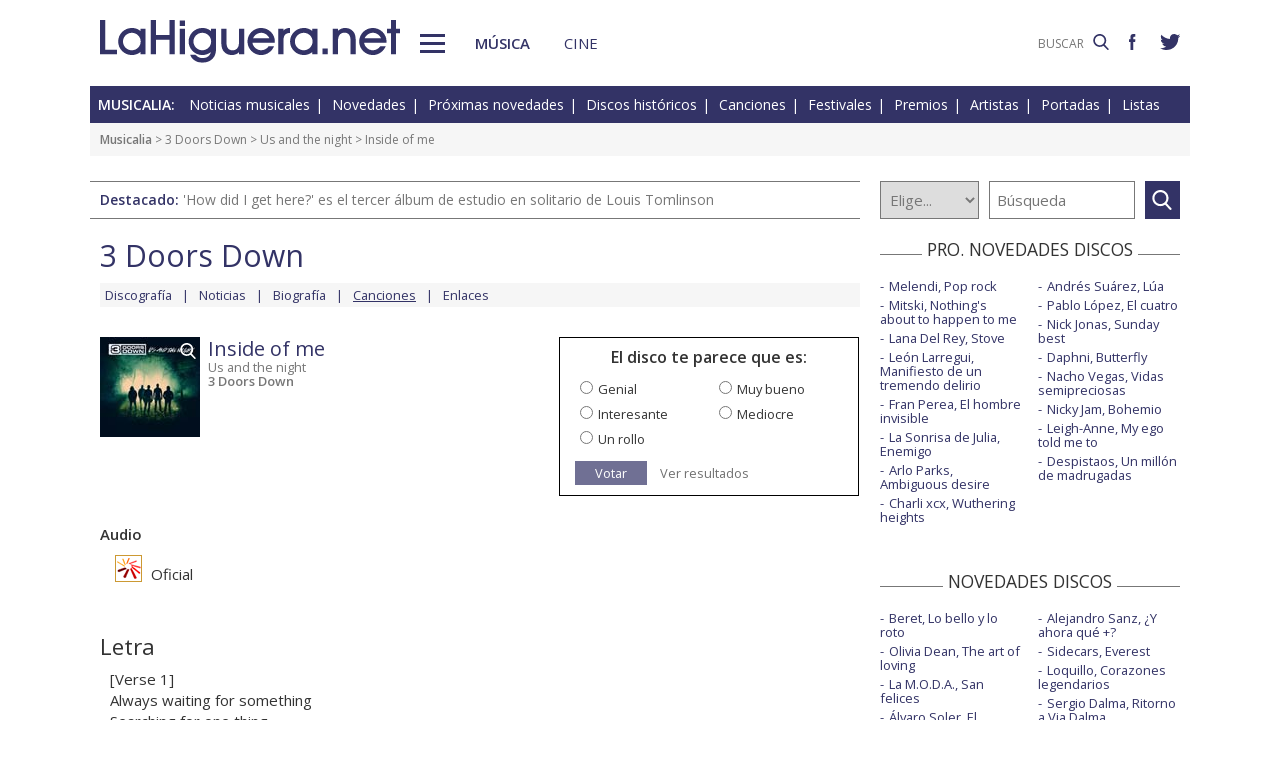

--- FILE ---
content_type: text/html; charset=UTF-8
request_url: https://www.lahiguera.net/musicalia/artistas/3_doors_down/disco/7541/tema/12613/
body_size: 5923
content:
<!doctype html>
<HTML>
<HEAD>
<!-- Google tag (gtag.js) -->
<script async src="https://www.googletagmanager.com/gtag/js?id=G-PFB01YEXEN"></script>
<script>
  window.dataLayer = window.dataLayer || [];
  function gtag(){dataLayer.push(arguments);}
  gtag('js', new Date());

  gtag('config', 'G-PFB01YEXEN');
</script>
<TITLE>3 Doors Down: Inside of me, letra, audio de la canción</TITLE>
<meta name="description" content="3 Doors Down: Inside of me, letra, audio de la canción. Incluida en el disco Us and the night">
<meta name="keywords" content="3 Doors Down, Inside of me, letra, audio, Us and the night, canción, música">
<meta http-equiv="content-type" content="text/html; charset=utf-8">
<meta http-equiv="content-language" content="es">
<meta name="robots" content="all">
<meta name="distribution" content="global">
<meta name="viewport" content="width=device-width, initial-scale=1, maximum-scale=1, user-scalable=0">
<meta name="twitter:card" content="summary">
<meta name="twitter:site" content="@lahigueranet">
<meta property="og:image" content="https://www.lahiguera.net/musicalia/artistas/3_doors_down/disco/7541/portada-p.jpg">
<meta property="og:image:width" content="100">
<meta property="og:image:height" content="100">
<meta property="og:title" content="3 Doors Down: Inside of me, letra, audio de la canción">
<meta property="og:description" content="3 Doors Down: Inside of me, letra, audio de la canción. Incluida en el disco Us and the night">
<meta property="og:url" content="https://www.lahiguera.net/musicalia/artistas/3_doors_down/disco/7541/tema/12613/">
<meta property="og:site_name" content="LaHiguera.net">
<link rel='amphtml' href='//www.lahiguera.net/amp/musicalia/artistas/3_doors_down/disco/7541/tema/12613/'>
<link href="//fonts.googleapis.com/css?family=Open+Sans:400,600" rel="stylesheet">
<link rel="stylesheet" type="text/css" href="/utils/css/red38/normalize.min.css?1622034506" />
<link rel="stylesheet" type="text/css" href="/utils/css/red38/lineal.css?1672250249" media="screen" />
<link rel="stylesheet" type="text/css" href="/utils/css/red38/tablet.css?1622034506" media="screen and (min-width: 768px)" />
<link rel="stylesheet" type="text/css" href="/utils/css/red38/pc.css?1622034505" media="screen and (min-width: 1000px)" />

<script src="/utils/js/jquery.min.js?1622034504"></script>
<script src="/utils/js/ventanaspop.js?1622034505"></script>
<script src="/utils/js/scripts.js?1622034504"></script>
<script src="/utils/js/red38/perfect-scrollbar.min.js?1622034505"></script>
<link rel="stylesheet" type="text/css" href="/utils/css/red38/perfect-scrollbar.min.css?1622034505">
<script type="application/ld+json">{"@context": "http:\/\/schema.org","@type": "Article","headline":"3 Doors Down: Inside of me, letra, audio de la canci\u00f3n","url":"https:\/\/www.lahiguera.net\/musicalia\/artistas\/3_doors_down\/disco\/7541\/tema\/12613\/","articleSection":"musica","keywords":["3 Doors Down","Inside of me","Us and the night"],"mainEntityOfPage":{"@type":"WebPage","@id":"https:\/\/www.lahiguera.net\/musicalia\/artistas\/3_doors_down\/disco\/7541\/tema\/12613\/"},"image": [{"@type": "ImageObject","url": "https:\/\/www.lahiguera.net\/musicalia\/artistas\/3_doors_down\/disco\/7541\/portada-p.jpg","height": 100,"width": 100},{"@type": "ImageObject","url": "https:\/\/www.lahiguera.net\/musicalia\/artistas\/3_doors_down\/disco\/7541\/3_doors_down_us_and_the_night-portada.jpg","height": 1400,"width": 1400}],"author": {"@type": "Organization","name": "LaHiguera.net","url": "https://www.lahiguera.net"},"publisher": {"@type": "Organization","name": "LaHiguera.net","logo": {"@type": "ImageObject","url": "https:\/\/www.lahiguera.net\/images\/lahiguera-logo-210_53.png","width": 210,"height": 53}}}</script><!-- <script async type="text/javascript" src="//clickiocmp.com/t/consent_232414.js"></script> -->
<script src="https://tags.refinery89.com/lahigueranet.js" async></script>
</HEAD>
<BODY id="b" class="musica">
<!-- <amp-auto-ads type="adsense" data-ad-client="ca-pub-8577193248130831"></amp-auto-ads> -->
    <div class="apagon"></div>
            <nav id="menu">
            <span class="cerrar" on="tap:sidebar-menu.close" role="button" tabindex="1">×</span>
            
            <a class="logo" href="https://www.lahiguera.net"><img src='/images/red38/logo_pie.svg' alt='LaHiguera.net' width='300' height='43.25' ></a>
            
            <!--<form class=buscador method=get action='/buscador'>-->
            <form class=buscador method=get action='https://www.lahiguera.net/buscadores/google.php' target='_top'>
                <label>
                    <img class=lupa_menu src="/images/red38/lupa_fff.svg" width="18" height="18">
                    <input type=text name='q' value='' placeholder='BUSCAR'>
                </label>
            </form>
            
            <section class="musicalia">
                <h2><a href="https://www.lahiguera.net/musicalia">Musicalia</a></h2>
                <ul>
                    <li><a href="https://www.lahiguera.net/musicalia/noticias.php">Noticias</a>
                    <li><a href="https://www.lahiguera.net/musicalia/novedades.php">Novedades</a>
                    <li><a href="https://www.lahiguera.net/musicalia/proximasnovedades.php">Próximas novedades</a>
                    <li><a href="https://www.lahiguera.net/musicalia/discosh.php">Discos históricos</a>
                    <li><a href="https://www.lahiguera.net/musicalia/canciones.php">Canciones</a>
                    <li><a href="https://www.lahiguera.net/musicalia/festivales_y_premios/">Festivales</a>
					<li><a href="https://www.lahiguera.net/musicalia/festivales_y_premios/premios.php">Premios</a>					
                    <li><a href="https://www.lahiguera.net/musicalia/artistas/">Artistas y grupos</a>
                    <li><a href="https://www.lahiguera.net/musicalia/portadas.php">Portadas</a>
                    <li><a href="https://www.lahiguera.net/musicalia/listasmusicales.php">Listas</a>
                    <li><a href="https://www.lahiguera.net/musicalia/musica_busca.php">Guía / directorio</a>
                </ul>
            </section>
            <section class="cinemania">
                <h2><a href="https://www.lahiguera.net/cinemania">Cinemanía</a></h2>
                <ul>
                    <li><a href="https://www.lahiguera.net/cinemania/noticias.php">Noticias</a>
                    <li><a href="https://www.lahiguera.net/cinemania/cartelera.php">Cartelera</a>
                    <li><a href="https://www.lahiguera.net/cinemania/estrenos.php">Próximos estrenos</a>
                    <li><a href="https://www.lahiguera.net/cinemania/dvd.php">DVD</a>
                    <li><a href="https://www.lahiguera.net/cinemania/avances.php">Avances</a>
                    <li><a href="https://www.lahiguera.net/cinemania/trailers.php">Tráilers</a>
                    <li><a href="https://www.lahiguera.net/cinemania/festivales-y-premios/">Festivales + premios</a>
                    <li><a href="https://www.lahiguera.net/cinemania/actores/">Actores y actrices</a>
                    <li><a href="https://www.lahiguera.net/cinemania/carteles.php">Carteles</a>
                    <li><a href="https://www.lahiguera.net/cinemania/rankingscine.php">Box-office</a>
                    <li><a href="https://www.lahiguera.net/cinemania/cine_busca.php">Guía / directorio</a>
                </ul>
            </section>
            
            <div class="rrss">
                <a target="_blank" class="facebook" href="https://www.facebook.com/higueranet">
                    <img src="/images/red38/facebook_pie.svg" alt="Lahiguera.net en Facebook" width="9.3" height="20"></a>
                <a target="_blank" class="twitter" href="https://twitter.com/lahigueranet">
                    <img src="/images/red38/twitter_pie.svg" alt="Lahiguera.net en Twitter" width="24.6" height="20"></a>
            </div>
        </nav>
        
    
    
<div id="cont_body">
        
<header class="comun musica">
    <div class="cont">
        <a id="logo" href="https://www.lahiguera.net"><img src="/images/red38/logo.svg" alt="LaHiguera.net" width="300" height="43.25"></a>
        <div id="botonMenu" on="tap:sidebar-menu.open" role="button" tabindex="0"></div>

        <nav class="menu">
            <a href="https://www.lahiguera.net/musicalia" class="s_musica">Música</a>
            <a href="https://www.lahiguera.net/cinemania" class="s_cine">Cine</a>
        </nav>
    <!--    <form class=buscador method=get action='/buscador'>-->
        <form class=buscador method=get action='https://www.lahiguera.net/buscadores/google.php' target='_top'>
            <label>
                <input type=text name='q' value='' placeholder='BUSCAR'>
                <img src='/images/red38/lupa.svg' alt='buscar' width='16'>
            </label>
        </form>

        <div class="rrss">
            <a target="_blank" class="facebook" href="https://www.facebook.com/higueranet">
                <img src="/images/red38/facebook.svg" height="16" alt="Lahiguera.net en Facebook"></a>
            <a target="_blank" class="twitter" href="https://twitter.com/lahigueranet">
                <img src="/images/red38/twitter.svg" height="16" alt="Lahiguera.net en Twitter"></a>
        </div>
    </div>
</header>
    
<script src="/utils/js/castellano/musica.js"></script>

<header class="cab_seccion">
    <nav>
        <span>Musicalia:</span>
        <a href="https://www.lahiguera.net/musicalia/noticias.php">Noticias musicales</a>
        <a href="https://www.lahiguera.net/musicalia/novedades.php">Novedades</a>
        <a href="https://www.lahiguera.net/musicalia/proximasnovedades.php">Próximas novedades</a>
        <a href="https://www.lahiguera.net/musicalia/discosh.php">Discos históricos</a>
        <a href="https://www.lahiguera.net/musicalia/canciones.php">Canciones</a>
        <a href="https://www.lahiguera.net/musicalia/festivales_y_premios/">Festivales</a>
		<a href="https://www.lahiguera.net/musicalia/festivales_y_premios/premios.php">Premios</a>
        <a href="https://www.lahiguera.net/musicalia/artistas/">Artistas</a>
        <a href="https://www.lahiguera.net/musicalia/portadas.php">Portadas</a>
        <a href="https://www.lahiguera.net/musicalia/listasmusicales.php">Listas</a>
    </nav>
</header>
<div class=migas><a href='https://www.lahiguera.net/musicalia'>Musicalia</a> >  <a href="https://www.lahiguera.net/musicalia/artistas/3_doors_down" class="seccion">3 Doors Down</a> > <a href="https://www.lahiguera.net/musicalia/artistas/3_doors_down/disco/7541" class="seccion">Us and the night</a> > Inside of me</div>
<header class="buscador_seccion">
    <span class='destacado'>Destacado: <a href='https://www.lahiguera.net/musicalia/artistas/louis_tomlinson/disco/14619/'>'How did I get here?' es el tercer álbum de estudio en solitario de Louis Tomlinson</a></span>            <form name="buscamusica" method="get" action="https://www.lahiguera.net/musicalia/buscadiscos.php" OnSubmit="return BuscaMusica()">
            <select size=1 name="por" id="por">
                <option value=0>Elige...</option>
                <option value=1>Artista</option>
                <option value=2>Disco</option>
                <option value=3>Canción</option>
                <option value=4>Festival</option>
				<option value=5>Premio</option>
                <option value=6>Noticia</option>
            </select>
            
            <input type="text" placeholder=Búsqueda size="10" name="texto" id="texto" 
                value="" class="busca">
        
			<a class="submit" href="javascript:BuscarMusicaClick()"></a>
        </form>
        </header>

<div class="p8d"></div>
    
<main id="m">
<article id="principal" class="p_cancion">
    
    <div class="cabecera_actor">
        <header><a href='https://www.lahiguera.net/musicalia/artistas/3_doors_down'>3 Doors Down</a>        </header>

        <nav><a href="https://www.lahiguera.net/musicalia/artistas/3_doors_down/discos.php">Discografía</a><a href="https://www.lahiguera.net/musicalia/artistas/3_doors_down/noticias.php">Noticias</a><a href="https://www.lahiguera.net/musicalia/artistas/3_doors_down/biografia.php">Biografía</a><a href="https://www.lahiguera.net/musicalia/artistas/3_doors_down/musica.php"><u>Canciones</u></a><a href="https://www.lahiguera.net/musicalia/artistas/3_doors_down/enlaces.php">Enlaces</a>        </nav>
    </div>
        <header>            <div id="disco" style="position: relative;width:108px">                    <a href="https://www.lahiguera.net/musicalia/artistas/3_doors_down/disco/7541/portada.php" class="foto lupa"><img src='https://www.lahiguera.net/musicalia/artistas/3_doors_down/disco/7541/portada-p.jpg' width='100' height='100' alt='3 Doors Down: Us and the night - portada reducida' layout='fixed' >                    </a>            </div>        <div class=info><h1>Inside of me</h1><a href="https://www.lahiguera.net/musicalia/artistas/3_doors_down/disco/7541">Us and the night</a><br><b><a href="https://www.lahiguera.net/musicalia/artistas/3_doors_down">3 Doors Down</a></b>        </div>
        <div class=votacion>    <script src="/utils/js/libjav_encuestas.js"></script>
    <script language="Javascript">
    function Ver(iRespuesta){
        openPopUp("/musicalia/opinion.php?idopinion=" + iRespuesta + "&id=7541'")
    }
    </script>

    <form name=encuestas action="https://www.lahiguera.net/musicalia/opinion.php" action-xhr="https://www.lahiguera.net/musicalia/opinion.php" method="get" target=_top><header>El disco te parece que es:</header><label><input type=radio name=idopinion required value=1>Genial</label><label><input type=radio name=idopinion required value=7>Muy bueno</label><label><input type=radio name=idopinion required value=4>Interesante</label><label><input type=radio name=idopinion required value=5>Mediocre</label><label><input type=radio name=idopinion required value=6>Un rollo</label><div class=botonera><a href="javascript:ChequeaEnc()">Votar</a>
            <a href="javascript:Ver(0)">Ver resultados</a></div></form>        </div>
    </header>
    <div class=multimedia><b>Audio</b><ul><li><a href="https://www.youtube.com/watch?v=3ovL9qoeNSU" target="multmus21219" class="catp"><img src="/images/flash.gif" border=0 align="absmiddle" vspace="2"> Oficial</a></li></ul></div><div class=letra><h2>Letra</h2><p>[Verse 1]<br />
Always waiting for something<br />
Searching for one thing<br />
And I know it has to be there somewhere<br />
All this room without knowing<br />
The way this is going<br />
As long as it takes me anywhere<br />
<br />
[Chorus 1]<br />
There's life and there's one dance<br />
There's fate and there's one chance<br />
To find out who I want to be<br />
And I know it's inside of me<br />
<br />
[Verse 2]<br />
I look to the far side<br />
Searching for daylight<br />
Something that is mine, all my own<br />
And loving in hindsight<br />
That won't work for my life<br />
Let me forget all that went wrong<br />
<br />
[Chorus 2]<br />
There's life and there's one dance<br />
There's fate and there's one chance<br />
To find out who I want to be<br />
And I know it's inside of me<br />
There's love in so much more<br />
That waits behind that door<br />
There's so much that I want to see<br />
And I know it's inside of me<br />
<br />
[Refrain]<br />
Oh, woah, woah<br />
Oh, woah, woah, woah<br />
<br />
[Chorus 2]<br />
There's life and there's one dance<br />
There's fate and there's one chance<br />
To find out who I want to be<br />
And I know it's inside of me<br />
There's love in so much more<br />
That waits behind that door<br />
There's so much that I want to see<br />
And I know it's inside of me<br />
<br />
[Outro]<br />
It's inside of me<br />
Oh, it's inside of me<br />
Oh, woah</p><p class=aviso>* Las letras de canciones están protegidas por las leyes de derechos de autor y son propiedad de sus respectivos titulares. En LaHiguera.net se utilizan exclusivamente para promocionar e informar sobre los trabajos de los artistas</p></div></article>

<aside id="mas_info">    <section class="listado_simple">
        <h3 class="titulo_raya _centro"><span>PRO. NOVEDADES DISCOS</span></h3>
        <ul><li><a href="https://www.lahiguera.net/musicalia/artistas/melendi/disco/13818">Melendi, Pop rock</a><li><a href="https://www.lahiguera.net/musicalia/artistas/mitski/disco/14817">Mitski, Nothing's about to happen to me</a><li><a href="https://www.lahiguera.net/musicalia/artistas/lana_del_rey/disco/13334">Lana Del Rey, Stove</a><li><a href="https://www.lahiguera.net/musicalia/artistas/leon_larregui/disco/14798">León Larregui, Manifiesto de un tremendo delirio</a><li><a href="https://www.lahiguera.net/musicalia/artistas/fran_perea/disco/14113">Fran Perea, El hombre invisible</a><li><a href="https://www.lahiguera.net/musicalia/artistas/la_sonrisa_de_julia/disco/14741">La Sonrisa de Julia, Enemigo</a><li><a href="https://www.lahiguera.net/musicalia/artistas/arlo_parks/disco/14808">Arlo Parks, Ambiguous desire</a><li><a href="https://www.lahiguera.net/musicalia/artistas/charli_xcx/disco/14712">Charli xcx, Wuthering heights</a><li><a href="https://www.lahiguera.net/musicalia/artistas/andres_suarez/disco/14637">Andrés Suárez, Lúa</a><li><a href="https://www.lahiguera.net/musicalia/artistas/pablo_lopez/disco/13098">Pablo López, El cuatro</a><li><a href="https://www.lahiguera.net/musicalia/artistas/nick_jonas/disco/14746">Nick Jonas, Sunday best</a><li><a href="https://www.lahiguera.net/musicalia/artistas/daphni/disco/14717">Daphni, Butterfly</a><li><a href="https://www.lahiguera.net/musicalia/artistas/nacho_vegas/disco/14594">Nacho Vegas, Vidas semipreciosas</a><li><a href="https://www.lahiguera.net/musicalia/artistas/nicky_jam/disco/14787">Nicky Jam, Bohemio</a><li><a href="https://www.lahiguera.net/musicalia/artistas/leigh_anne/disco/14651">Leigh-Anne, My ego told me to</a><li><a href="https://www.lahiguera.net/musicalia/artistas/despistaos/disco/14752">Despistaos, Un millón de madrugadas</a>        </ul>
    </section><section class="listado_simple">
    <h3 class="titulo_raya _centro"><span>NOVEDADES DISCOS</span></h3>
    <ul><li><a href="https://www.lahiguera.net/musicalia/artistas/beret/disco/14577">Beret, Lo bello y lo roto</a><li><a href="https://www.lahiguera.net/musicalia/artistas/olivia_dean/disco/14425">Olivia Dean, The art of loving</a><li><a href="https://www.lahiguera.net/musicalia/artistas/la_maravillosa_orquesta_del_alcohol/disco/14548">La M.O.D.A., San felices</a><li><a href="https://www.lahiguera.net/musicalia/artistas/alvaro_soler/disco/14411">Álvaro Soler, El camino</a><li><a href="https://www.lahiguera.net/musicalia/artistas/the_black_keys/disco/14061">The Black Keys, No rain, no flowers</a><li><a href="https://www.lahiguera.net/musicalia/artistas/karol_g/disco/14354">Karol G, Tropicoqueta</a><li><a href="https://www.lahiguera.net/musicalia/artistas/mariah_carey/disco/14443">Mariah Carey, Here for it all</a><li><a href="https://www.lahiguera.net/musicalia/artistas/wolf_alice/disco/14290">Wolf Alice, The clearing</a><li><a href="https://www.lahiguera.net/musicalia/artistas/belen_aguilera/disco/14288">Belén Aguilera, Anela</a><li><a href="https://www.lahiguera.net/musicalia/artistas/alejandro_sanz/disco/14658">Alejandro Sanz, ¿Y ahora qué +?</a><li><a href="https://www.lahiguera.net/musicalia/artistas/sidecars/disco/14351">Sidecars, Everest</a><li><a href="https://www.lahiguera.net/musicalia/artistas/loquillo/disco/14197">Loquillo, Corazones legendarios</a><li><a href="https://www.lahiguera.net/musicalia/artistas/sergio_dalma/disco/14614">Sergio Dalma, Ritorno a Via Dalma</a><li><a href="https://www.lahiguera.net/musicalia/artistas/el_canijo_de_jerez/disco/14249">El Canijo de Jerez y Los Estanques, Lágrimas de plomo fundido</a><li><a href="https://www.lahiguera.net/musicalia/artistas/ozuna/disco/14730">Ozuna y Beéle, Stendhal</a><li><a href="https://www.lahiguera.net/musicalia/artistas/suede/disco/14297">Suede, Antidepressants</a>    </ul>
</section>
    
<section class="listado_simple">
    <h3 class="titulo_raya _centro"><span>CANCIONES</span></h3>
    <ul><li><a href="https://www.lahiguera.net/musicalia/artistas/aitana/disco/14086/tema/33374">Aitana, Superestrella</a><li><a href="https://www.lahiguera.net/musicalia/artistas/rels_b/disco/14371/tema/32931">Rels B, Tu vas sin (fav)</a>    </ul>
</section></aside>

</main>
</div>

<footer>
    <div class='cont_max'>
    <section class="musicalia">
        <h2><a href="https://www.lahiguera.net/musicalia">Musicalia</a></h2>
        <ul>
            <li><a href="https://www.lahiguera.net/musicalia/noticias.php">Noticias</a>
            <li><a href="https://www.lahiguera.net/musicalia/novedades.php">Novedades</a>
            <li><a href="https://www.lahiguera.net/musicalia/proximasnovedades.php">Próximas novedades</a>
            <li><a href="https://www.lahiguera.net/musicalia/discosh.php">Discos históricos</a>
            <li><a href="https://www.lahiguera.net/musicalia/canciones.php">Canciones</a>
            <li><a href="https://www.lahiguera.net/musicalia/festivales_y_premios/">Festivales</a>
            <li><a href="https://www.lahiguera.net/musicalia/festivales_y_premios/premios.php">Premios</a>			
            <li><a href="https://www.lahiguera.net/musicalia/artistas/">Artistas y grupos</a>
            <li><a href="https://www.lahiguera.net/musicalia/portadas.php">Portadas</a>
            <li><a href="https://www.lahiguera.net/musicalia/listasmusicales.php">Listas</a>
            <li><a href="https://www.lahiguera.net/musicalia/musica_busca.php">Guía / directorio</a>
        </ul>
    </section>
    <section class="cinemania">
        <h2><a href="https://www.lahiguera.net/cinemania">Cinemanía</a></h2>
        <ul>
            <li><a href="https://www.lahiguera.net/cinemania/noticias.php">Noticias</a>
            <li><a href="https://www.lahiguera.net/cinemania/cartelera.php">Cartelera</a>
            <li><a href="https://www.lahiguera.net/cinemania/estrenos.php">Próximos estrenos</a>
            <li><a href="https://www.lahiguera.net/cinemania/dvd.php">DVD</a>
            <li><a href="https://www.lahiguera.net/cinemania/avances.php">Avances</a>
            <li><a href="https://www.lahiguera.net/cinemania/trailers.php">Tráilers</a>
            <li><a href="https://www.lahiguera.net/cinemania/festivales-y-premios/">Festivales + premios</a>
            <li><a href="https://www.lahiguera.net/cinemania/actores/">Actores y actrices</a>
            <li><a href="https://www.lahiguera.net/cinemania/carteles.php">Carteles</a>
            <li><a href="https://www.lahiguera.net/cinemania/rankingscine.php">Box-office</a>
            <li><a href="https://www.lahiguera.net/cinemania/cine_busca.php">Guía / directorio</a>
        </ul>
    </section>
    <section class="datos_sitio">
        <a id="logo_pie" href="https://www.lahiguera.net"><img src="/images/red38/logo_pie.svg" alt="LaHiguera.net" width="300" height="43.25"></a>
        <ul>
            <li><a href="https://www.lahiguera.net/copy/contacto.php">Contacto</a>
            <li><a href="https://www.lahiguera.net/redactores">Redacción</a>
            <li><a href="/copy/recomienda.php">Recomienda</a>
            <li><a href="/copy/altas_web.php">Sugiere una web</a>
            <li><a href="/copy/asplegales.php">Aspectos legales</a>
            <li><a href="/copy/politica-privacidad.php">Política de privacidad</a> (<a href="https://www.lahiguera.net/?cmpscreen">Cambiar</a>)
            <li><a href="/copy/cookies.php">Cookies</a>
            <li><a href="/copy/publicidad.php">Publicidad y webmasters</a>
            <li><a href="https://www.lahiguera.net/copy/rss.php">RSS</a>
        </ul>
        
        <span>Otros servicios: <a href="https://www.lahiguera.net/chistes/">Chistes</a> | <a href="https://www.top10listas.com" target="_blank">Top10Listas.com</a></span>
        
        <div class="rrss">
            <a target="_blank" class="facebook" href="https://www.facebook.com/higueranet">
                <img src="/images/red38/facebook_pie.svg" alt="Lahiguera.net en Facebook" width="9.3" height="20" layout=fixed></a>
            <a target="_blank" class="twitter" href="https://twitter.com/lahigueranet">
                <img src="/images/red38/twitter_pie.svg" alt="Lahiguera.net en Twitter" width="24.6" height="20" layout=fixed></a>
        </div>
        
        <a href="https://www.lahiguera.net" class="copyright">LaHiguera.net. Todos los derechos reservados</a>
    </section>
    </div>
</footer>

<!--  <script src="priv2.js"></script> -->

<!--  <script src="https://code.jquery.com/jquery-3.6.0.min.js"></script> -->
<script type="text/javascript">
  $("#botonMenu").click(function(){
      $("body").addClass('ham')
  });
  
  $("#menu .cerrar, .apagon").click(function() {
      $("body").removeClass('ham')
  });

  $(".videos ul, #mas_info .nuevo ul").each(function(i,e){
    new PerfectScrollbar(e, {minScrollbarLength: 100})
  });
  $(".videos li").click(function(){
        $(this).siblings().removeAttr('sel')
        $(this).attr('sel','')
    });
</script>
</BODY>
</HTML>